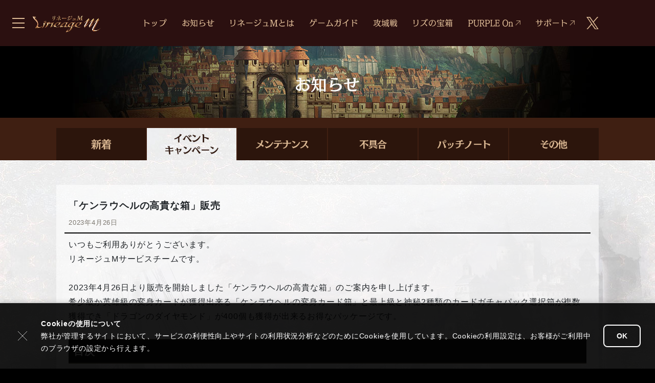

--- FILE ---
content_type: text/html;charset=UTF-8
request_url: https://lineagem-jp.com/news_detail?seqNo=22725
body_size: 5322
content:
<!DOCTYPE html>
<html lang="ja">

<head>
    <meta charset="utf-8">
    <meta name="viewport" content="width=device-width">
    <script>var ENV_STR = ''</script>    
    <meta name="description" content="スマートフォンアプリ「リネージュM」のお知らせです。">
    <meta name="Keywords" content="お知らせ">
    <meta property="og:type" content="website">
    <meta property="og:title" content="リネージュM公式サイト">
    <meta property="og:description" content="2019年5月29日サービス開始、MMORPG「リネージュM」の公式サイトです。MMORPGの伝説「リネージュ」がスマートフォンアプリでついに登場！冒険や血盟や闘争を通して、かけがえのない友人やライバルと出会いましょう！">
    <meta property="og:image" content="https://st.ncjapan.co.jp/ncjapan/ncsoft/lm/official/common/ogImg.jpg?1907">
    <meta property="og:url" content="https://lineagem-jp.com/">
    <meta name="twitter:card" content="summary_large_image">
    <meta name="twitter:description" content="2019年5月29日サービス開始、MMORPG「リネージュM」の公式サイトです。MMORPGの伝説「リネージュ」がスマートフォンアプリでついに登場！ #LineageM #リネージュM ">
    
<link rel="shortcut icon" type="image/x-icon" href="https://st.ncjapan.co.jp/ncjapan/ncsoft/lm/official/common/favicon.ico">
<link rel="icon" type="image/x-icon" href="https://st.ncjapan.co.jp/ncjapan/ncsoft/lm/official/common/favicon.ico">
<link rel="apple-touch-icon" sizes="180x180" href="https://st.ncjapan.co.jp/ncjapan/ncsoft/lm/official/common/lineage_apple-touch-icon.png">
<link href="https://st.ncjapan.co.jp/ncjapan/ncsoft/tools/bootstrap/4.3.1/bootstrap.min.css" rel="stylesheet">
<link href="https://st.ncjapan.co.jp/ncjapan/ncsoft/tools/fancybox/3.5.6/jquery.fancybox.css" rel="stylesheet">
<link href="https://st.ncjapan.co.jp/ncjapan/ncsoft/tools/swiper/4.5.0/swiper.min.css" rel="stylesheet">
<link rel="stylesheet" href="https://static.ncsoft.jp/lineageM/official/common/common.css?2512_2">
    <title>「ケンラウヘルの高貴な箱」販売｜Lineage M－リネージュM－</title>
        
    <!-- 計測タグno.1901_2ここから -->
    <!-- Google Tag Manager -->
    <script>(function(w,d,s,l,i){w[l]=w[l]||[];w[l].push({'gtm.start':
            new Date().getTime(),event:'gtm.js'});var f=d.getElementsByTagName(s)[0],
        j=d.createElement(s),dl=l!='dataLayer'?'&l='+l:'';j.async=true;j.src=
        'https://www.googletagmanager.com/gtm.js?id='+i+dl;f.parentNode.insertBefore(j,f);
    })(window,document,'script','dataLayer','GTM-N9WPB97');</script>
    <!-- End Google Tag Manager -->
    <!-- //計測タグno.1901_2ここまで -->

    <!-- Google Tag Manager -->
    <script>(function(w,d,s,l,i){w[l]=w[l]||[];w[l].push({'gtm.start':
    new Date().getTime(),event:'gtm.js'});var f=d.getElementsByTagName(s)[0],
    j=d.createElement(s),dl=l!='dataLayer'?'&l='+l:'';j.async=true;j.src=
    'https://www.googletagmanager.com/gtm.js?id='+i+dl;f.parentNode.insertBefore(j,f);
    })(window,document,'script','dataLayer','GTM-TP7VPWNV');</script>
    <!-- End Google Tag Manager -->
</head>
<body>
<!-- 計測タグno.1901_2ここから -->
<!-- Google Tag Manager (noscript) -->
<noscript><iframe src="https://www.googletagmanager.com/ns.html?id=GTM-N9WPB97" height="0" width="0" style="display:none;visibility:hidden"></iframe></noscript>
<!-- End Google Tag Manager (noscript) -->
<!-- //計測タグno.1901_2ここまで -->

<!-- Google Tag Manager (noscript) -->
<noscript><iframe src="https://www.googletagmanager.com/ns.html?id=GTM-TP7VPWNV" height="0" width="0" style="display:none;visibility:hidden"></iframe></noscript>
<!-- End Google Tag Manager (noscript) -->

<header class="pageHeader" id="pageHeader">
    <div class="pageHeader__inner">
        <div class="pageHeader__burgerMenu" title="MENU" id="menuBurgerBtn">
            <div class="pageHeader__burgerMenuInner">
                <span></span><span></span><span></span>
            </div>
        </div>
        <a href="/" class="pageHeader__logo"><img src="https://st.ncjapan.co.jp/ncjapan/ncsoft/lm/official/common/menuLogo.png" alt="リネージュM" class="pageHeader__logoImage"></a>
        <nav class="pageHeader__nav">
            <ul class="pageHeader__navList">
                <li class="pageHeader__navListItem"><a href="https://lineagem-jp.com"><img src="https://st.ncjapan.co.jp/ncjapan/ncsoft/lm/official/common/menuTop.png" alt="トップ" class="pageHeader__navListItemImage"></a></li>
                <li class="pageHeader__navListItem"><a href="/news"><img src="https://st.ncjapan.co.jp/ncjapan/ncsoft/lm/official/common/menuNews.png" alt="お知らせ" class="pageHeader__navListItemImage"></a></li>
                <li class="pageHeader__navListItem"><a href="/about"><img src="https://st.ncjapan.co.jp/ncjapan/ncsoft/lm/official/common/menuAbout.png" alt="リネージュMとは" class="pageHeader__navListItemImage"></a></li>
                <li class="pageHeader__navListItem"><a href="/guide/index"><img src="https://st.ncjapan.co.jp/ncjapan/ncsoft/lm/official/common/menuGuide.png" alt="ゲームガイド" class="pageHeader__navListItemImage"></a></li>
                <li class="pageHeader__navListItem"><a href="/siege"><img src="https://st.ncjapan.co.jp/ncjapan/ncsoft/lm/official/common/menuSiege.png" alt="攻城戦" class="pageHeader__navListItemImage"></a></li>
                <li class="pageHeader__navListItem"><a href="/treasure/updateChronicle"><img src="https://st.ncjapan.co.jp/ncjapan/ncsoft/lm/official/common/menuLiz.png" alt="リズの宝箱" class="pageHeader__navListItemImage"></a></li>
                <li class="pageHeader__navListItem"><a href="https://purpleon.plaync.com/webplay/lms" onclick="window.open(this.href, 'purpleon', 'width=1280, height=824'); return false;"><img src="https://st.ncjapan.co.jp/ncjapan/ncsoft/lm/official/common/menuPurpleOn.png" alt="PURPLE On" class="pageHeader__navListItemImage"></a></li>
                <li class="pageHeader__navListItem"><a href="https://help.plaync.com/faq/lmj?locale=ja"><img src="https://st.ncjapan.co.jp/ncjapan/ncsoft/lm/official/common/menuSupport_v2.png" alt="サポート" class="pageHeader__navListItemImage"></a></li>
            </ul>
        </nav>
        <a href="https://twitter.com/LineageM_JP" target="_blank" class="pageHeader__twitter"><img src="https://st.ncjapan.co.jp/ncjapan/ncsoft/lm/official/common/x_lmColor.svg" alt="X" class="pageHeader__twitterImage"></a>
    </div>
</header>
<div class="pageContainer">
    
    <div class="subPageTopArea">
        <!-- TOP VISUAL -->
        <div class="subPageTopArea__visual">
            <h1 class="subPageTopArea__visualPC d-none d-md-block my-0">
                <img src="https://st.ncjapan.co.jp/ncjapan/ncsoft/lm/official/news/topImg_pc.jpg" alt="お知らせ">
            </h1>
            <h1 class="subPageTopArea__visualSP d-block d-md-none my-0">
                <img src="https://st.ncjapan.co.jp/ncjapan/ncsoft/lm/official/news/topImg_sp.jpg" alt="お知らせ">
            </h1>
        </div>
    </div>
    
    <div class="pageContent">
        
        <!-- SWIPEタブ -->
        <div class="swipeTabHolder mb-5">
            <div class="normalContent">
                <div class="swipeTab">
                    <div class="swiper-container" id="newsSwipeTab" data-swiper_initialslide="1">
                    		                        <div class="swiper-wrapper">
	                            <div class="swiper-slide swipeTab__slide">
	                                <a href="/news" title="新着" class="swipeTab__item">
	                                    <img src="https://st.ncjapan.co.jp/ncjapan/ncsoft/lm/official/main/newsTabNew_on.png" class="swipeTab__itemImg swipeTab__itemImg--on">
	                                    <img src="https://st.ncjapan.co.jp/ncjapan/ncsoft/lm/official/main/newsTabNew.png" class="swipeTab__itemImg swipeTab__itemImg--off">
	                                </a>
	                            </div>
	                            <div class="swiper-slide swipeTab__slide">
	                            		                                <a href="/news_event" title="イベント キャンペーン" class="swipeTab__item current">
	                            		                                    <img src="https://st.ncjapan.co.jp/ncjapan/ncsoft/lm/official/main/newsTabEvent_on.png" class="swipeTab__itemImg swipeTab__itemImg--on">
	                                    <img src="https://st.ncjapan.co.jp/ncjapan/ncsoft/lm/official/main/newsTabEvent.png" class="swipeTab__itemImg swipeTab__itemImg--off">
	                                </a>
	                            </div>
	                            <div class="swiper-slide swipeTab__slide">
		                        		                                <a href="/news_maintenance" title="メンテナンス" class="swipeTab__item">
		                        		                                    <img src="https://st.ncjapan.co.jp/ncjapan/ncsoft/lm/official/main/newsTabMaintenance_on.png" class="swipeTab__itemImg swipeTab__itemImg--on">
	                                    <img src="https://st.ncjapan.co.jp/ncjapan/ncsoft/lm/official/main/newsTabMaintenance.png" class="swipeTab__itemImg swipeTab__itemImg--off">
	                                </a>
	                            </div>
	                            <div class="swiper-slide swipeTab__slide">
	                            		                                <a href="/news_trouble" title="不具合" class="swipeTab__item">
	                            		                                    <img src="https://st.ncjapan.co.jp/ncjapan/ncsoft/lm/official/main/newsTabTrouble_on.png" class="swipeTab__itemImg swipeTab__itemImg--on">
	                                    <img src="https://st.ncjapan.co.jp/ncjapan/ncsoft/lm/official/main/newsTabTrouble.png" class="swipeTab__itemImg swipeTab__itemImg--off">
	                                </a>
	                            </div>
	                            <div class="swiper-slide swipeTab__slide">
	                            		                                <a href="/news_patchnote" title="パッチノート" class="swipeTab__item">
	                            		                                    <img src="https://st.ncjapan.co.jp/ncjapan/ncsoft/lm/official/main/newsTabPatch_on.png" class="swipeTab__itemImg swipeTab__itemImg--on">
	                                    <img src="https://st.ncjapan.co.jp/ncjapan/ncsoft/lm/official/main/newsTabPatch.png" class="swipeTab__itemImg swipeTab__itemImg--off">
	                                </a>
	                            </div>
	                            <div class="swiper-slide swipeTab__slide">
	                            		                                <a href="/news_others" title="その他" class="swipeTab__item">
	                            		                                    <img src="https://st.ncjapan.co.jp/ncjapan/ncsoft/lm/official/main/newsTabOther_on.png" class="swipeTab__itemImg swipeTab__itemImg--on">
	                                    <img src="https://st.ncjapan.co.jp/ncjapan/ncsoft/lm/official/main/newsTabOther.png" class="swipeTab__itemImg swipeTab__itemImg--off">
	                                </a>
	                            </div>
	                        </div>

                    	                    </div>
                    <div class="swiper-button-next mainPageNewsSwipeTab__buttonNext" id="swiperNewsTabButtonNext"></div>
                    <div class="swiper-button-prev mainPageNewsSwipeTab__buttonNext" id="swiperNewsTabButtonPrev"></div>
                </div>
            </div>
        </div>
        
        <div class="normalContent mb-5">
        
            <div class="newsDetail">
                                <div class="newsDetail__head">
                	                    <div class="newsDetail__title">「ケンラウヘルの高貴な箱」販売</div>
                	                    <div class="newsDetail__date">2023年4月26日</div>
                </div>
                <div class="newsDetail__body" id="newsDetail__body">
                	<div class="notice_area">
	
	<p>
		いつもご利用ありがとうございます。<br>
		リネージュMサービスチームです。<br>
		<br>
		2023年4月26日より販売を開始しました「ケンラウヘルの高貴な箱」のご案内を申し上げます。<br>
		希少級か英雄級の変身カードが獲得出来る「ケンラウヘルの変身カード箱」と最上級と神秘2種類のカードガチャパック選択箱が複数獲得でき「ドラゴンのダイヤモンド」が400個も獲得が出来るお得なパッケージです。<br>
	</p>

	<div class="notice_detail_index">
		<h2>目次</h2>
		・<a href="#detail_sales">販売期間</a><br>
		・<a href="#detail_pkg">商品紹介</a><br>
		・<a href="#detail_item">注目アイテム</a><br>
		・<a href="#detail_index_caution">注意事項</a>
	</div>


	<h2 id="detail_sales">▼販売期間</h2>
	<P>
		2023年4月26日(水)定期メンテナンス後～2023年5月24日(水)定期メンテナンス前まで<br>
		
	</P>

	<h2 id="detail_pkg">▼商品紹介</h2>
	<P>
		<img src="https://st.ncjapan.co.jp/ncjapan/bip/data/image/20230425223030_6b392.png"><br>
	</P>

	<h2 id="detail_item">▼注目アイテム</h2>
	<P>
		<img src="https://st.ncjapan.co.jp/ncjapan/bip/data/image/20230424154448_3b42a.png">
	</P>

	
	<div class="caution_area" id="detail_index_caution">
		<h3>
			注意事項
		</h3>
		<p>
			※本情報は公開時の内容をもとに作成しております。<br>
			※開催期間や内容は予告なく変更する場合があります。<br>
			※購入制限が表示されているアイテムは、制限回数購入すると購入できなくなります。<br>
			※一部アイテムは未使用の場合、一定期間が経過すると自動で削除されます。詳しくは各アイテムの詳細をご確認ください。<br>	
			※自動で削除された場合でもアイテムは使用したものとして扱われます。<br>
		</p>
	</div>
</div>
                </div>
                            </div>
        
        </div>
    </div>

</div>

<div class="footer">
    <div class="footer__nav">
        <ul class="footer__navList normalContent">
            <li class="text-center"><a href="/terms"><span class="d-inline-block">サービス</span><span class="d-inline-block">利用規約</span></a></li>
            <li class="text-center"><a href="/policy"><span class="d-inline-block">運営方針</span></a></li>
            <li class="text-center"><a href="/privacyPolicy"><span class="d-inline-block">プライバシー</span><span class="d-inline-block">ポリシー</span></a></li>
            <li class="text-center"><a href="/cookie"><span class="d-inline-block">クッキー</span><span class="d-inline-block">ポリシー</span></a></li>
            <li class="text-center"><a href="https://consent.plaync.com/?locale=ja-JP"><span class="d-inline-block">NCSOFTサービス</span><span class="d-inline-block">同意</span></a></li>
        </ul>
    </div>
    <div class="normalContent">
        <div class="footer__info">
            <ul class="footer__infoList">
                <li>
                    <div class="footer__infoListTtl">タイトル</div>
                    <div class="footer__infoListTxt">Lineage M</div>
                </li>
                <li>
                    <div class="footer__infoListTtl">ジャンル</div>
                    <div class="footer__infoListTxt">MMORPG</div>
                </li>
                <li>
                    <div class="footer__infoListTtl">リリース日</div>
                    <div class="footer__infoListTxt">2019年5月29日</div>
                </li>
            </ul>
            <ul class="footer__infoList">
                <li>
                    <div class="footer__infoListTtl">価格</div>
                    <div class="footer__infoListTxt">基本無料（アイテム課金あり）</div>
                </li>
                <li>
                    <div class="footer__infoListTtl">対応OS</div>
                    <div class="footer__infoListTxt">iOS/Android/Windows11</div>
                </li>
                <li>
                    <div class="footer__infoListTtl">開発</div>
                    <div class="footer__infoListTxt">NCSOFT</div>
                </li>
            </ul>
        </div>
        <ul class="footer__storeList">
            <li class="footer__storeListItem">
                <a href="https://www.ncpurple.com/?installerCode=lmj" target="_blank"><img src="https://st.ncjapan.co.jp/ncjapan/ncsoft/lm/official/common/linkPurple.png" alt="PURPLE" class="footer__storeListItemImage"></a>
            </li>
            <li class="footer__storeListItem">
                <a href="https://itunes.apple.com/jp/app/id1445631112" target="_blank"><img src="https://st.ncjapan.co.jp/ncjapan/ncsoft/lm/official/common/linkApp.png" alt="appStore" class="footer__storeListItemImage"></a>
            </li>
            <li class="footer__storeListItem">
                <a href="https://play.google.com/store/apps/details?id=jp.co.ncjapan.lineagem" target="_blank"><img src="https://st.ncjapan.co.jp/ncjapan/ncsoft/lm/official/common/linkGoogle.png" alt="google play" class="footer__storeListItemImage"></a>
            </li>
        </ul>
        <ul class="footer__snsList">
            <li class="footer__snsListItem --x"><a class="footer__snsListTw" id="footerTwitter" href="https://twitter.com/intent/tweet?text=MMORPG「リネージュM」の公式サイトです。MMORPGの伝説「リネージュ」がスマートフォンアプリでついに登場！ &url=https://lineagem-jp.com/&hashtags=LineageM,リネージュM" onclick="window.open(encodeURI(decodeURI(this.href)), 'tweetwindow', 'width=650, height=550, personalbar=0, toolbar=0, scrollbars=1, sizable=1'); return false;"><img src="https://st.ncjapan.co.jp/ncjapan/ncsoft/lm/official/common/x_white.svg" alt="X" class="footer__snsListItemImage"></a></li>
            <li class="footer__snsListItem --facebook"><a class="footer__snsListFb" id="footerFacebook" href="https://www.facebook.com/share.php?u=https://lineagem-jp.com"  onclick="window.open(encodeURI(decodeURI(this.href)), 'tweetwindow', 'width=650, height=550, personalbar=0, toolbar=0, scrollbars=1, sizable=1'); return false;"><img src="https://st.ncjapan.co.jp/ncjapan/ncsoft/facebook.svg" alt="facebook" class="footer__snsListItemImage"></a></li>
            <li class="footer__snsListItem --line"><a class="footer__snsListLine" id="footerLine" href="https://line.me/R/msg/text/?MMORPG「リネージュM」の公式サイトです。MMORPGの伝説「リネージュ」がスマートフォンアプリでついに登場！冒険や血盟や闘争を通して、かけがえのない友人やライバルと出会いましょう！"  onclick="window.open(encodeURI(decodeURI(this.href)), 'tweetwindow', 'width=650, height=550, personalbar=0, toolbar=0, scrollbars=1, sizable=1'); return false;"><img src="https://st.ncjapan.co.jp/ncjapan/ncsoft/lm/official/common/sns_line.png" alt="line" class="footer__snsListItemImage"></a></li>
        </ul>
        <div class="footer__companyLogoPC d-md-none text-center">
            <a href="https://www.ncjapan.co.jp/"><img src="https://st.ncjapan.co.jp/ncjapan/ncsoft/ncLogo_2020_white.svg" width="40" class="footer__companyLogoPCImage"></a>
        </div>
    </div>
    <div class="footer__copy">
        <div class="normalContent footer__copyInner">
            <div class="footer__companyLogoSP d-none d-md-block">
                <a href="https://www.ncjapan.co.jp/"><img src="https://st.ncjapan.co.jp/ncjapan/ncsoft/ncLogo_2020_white.svg" width="40" class="footer__companyLogoSPImage"></a>
            </div>
            &copy; NCSOFT Corporation. Licensed to NC Japan K.K. All Rights Reserved.
        </div>
    </div>
</div>
<div id="layerMenu" class="layerMenu">
    <div class="layerMenu__bg"></div>
    <div class="layerMenu__content">
        <div class="layerMenu__inner">
            <div class="layerMenu__header">
                <a href="https://lineagem-jp.com" aria-label="リネージュM公式サイトHOME" class="layerMenu__headerLogo"></a>
                <button class="layerMenu__headerClose" aria-label="閉じる"></button>
            </div>
            <div class="layerMenu__scrollArea">
                <ul class="layerMenu__list">
                    <li class="layerMenu__item"><a href="/"><span class="layerMenu__itemName">トップ</span></a></li>
                    <li class="layerMenu__item"><a href="/news"><span class="layerMenu__itemName">お知らせ</span></a></li>
                    <li class="layerMenu__item"><a href="/about"><span class="layerMenu__itemName">リネージュMとは</span></a></li>
                    <li class="layerMenu__item"><a href="/guide/index"><span class="layerMenu__itemName">ゲームガイド</span></a></li>
                    <li class="layerMenu__item"><a href="/siege"><span class="layerMenu__itemName">攻城戦</span></a></li>
                    <li class="layerMenu__item"><a href="/treasure/updateChronicle"><span class="layerMenu__itemName">リズの宝箱</span></a></li>
                    <li class="layerMenu__item">
                        <a href="https://purpleon.plaync.com/webplay/lms" onclick="window.open(this.href, 'purpleon', 'width=1280, height=824'); return false; ">
                            <span class="layerMenu__itemName">
                                PURPLE On
                                <span class="icon-external"></span>
                            </span>
                        </a>
                    </li>
                    <li class="layerMenu__item">
                        <a href="https://help.plaync.com/faq/lmj?locale=ja">
                            <span class="layerMenu__itemName">
                                サポート
                                <span class="icon-external"></span>
                            </span>
                        </a>
                    </li>
                </ul>
                <div class="layerMenu__space">
                    <a href="https://www.ncsoft.jp/" class="layerMenu__btn"><span class="icon-home mr-1 align-center"></span>NCSOFTポータル</a>
                </div>
                <div class="layerMenu__title">
                    NCSOFTゲーム
                </div>
                <ul class="layerMenu__list">

                    <li class="layerMenu__item">
                        <a href="https://journey.plaync.com/">
                            <span class="layerMenu__itemName">Journey of Monarch</span>
                            <span class="layerMenu__itemDevice">
                                <span class="icon-official"></span>
                                <span class="icon-apple"></span>
                                <span class="icon-google"></span>
                            </span>
                        </a>
                    </li>
                    <li class="layerMenu__item">
                        <a href="https://lineagew.plaync.com/">
                            <span class="layerMenu__itemName">リネージュW</span>
                            <span class="layerMenu__itemDevice">
                                <span class="icon-official"></span>
                                <span class="icon-apple"></span>
                                <span class="icon-google"></span>
                            </span>
                        </a>
                    </li>
                    <li class="layerMenu__item">
                        <a href="https://lineage2m.ncsoft.jp/">
                            <span class="layerMenu__itemName">リネージュ2M</span>
                            <span class="layerMenu__itemDevice">
                                <span class="icon-official"></span>
                                <span class="icon-apple"></span>
                                <span class="icon-google"></span>
                            </span>
                        </a>
                    </li>
                    <li class="layerMenu__item">
                        <a href="https://jmm.ncsoft.jp/">
                            <span class="layerMenu__itemName">雀龍門M</span>
                            <span class="layerMenu__itemDevice">
                                <span class="icon-official"></span>
                                <span class="icon-apple"></span>
                                <span class="icon-google"></span>
                            </span>
                        </a>
                    </li>
                    <li class="layerMenu__item">
                        <a href="https://lineagem-jp.com/">
                            <span class="layerMenu__itemName">リネージュM</span>
                            <span class="layerMenu__itemDevice">
                                <span class="icon-official"></span>
                                <span class="icon-apple"></span>
                                <span class="icon-google"></span>
                            </span>
                        </a>
                    </li>
                    <li class="layerMenu__item">
                        <a href="https://bns.ncsoft.jp/">
                            <span class="layerMenu__itemName">ブレイドアンドソウル</span>
                            <span class="layerMenu__itemDevice">
                                <span class="icon-official"></span>
                            </span>
                        </a>
                    </li>
                    <li class="layerMenu__item">
                        <a href="https://aion.ncsoft.jp/">
                            <span class="layerMenu__itemName">タワー オブ アイオン</span>
                            <span class="layerMenu__itemDevice">
                                <span class="icon-official"></span>
                            </span>
                        </a>
                    </li>
                    <li class="layerMenu__item">
                        <a href="https://lineage2.ncsoft.jp/">
                            <span class="layerMenu__itemName">リネージュ2</span>
                            <span class="layerMenu__itemDevice">
                                <span class="icon-official"></span>
                            </span>
                        </a>
                    </li>
                    <li class="layerMenu__item">
                        <a href="https://lineage.ncsoft.jp/">
                            <span class="layerMenu__itemName">リネージュ</span>
                            <span class="layerMenu__itemDevice">
                                <span class="icon-official"></span>
                            </span>
                        </a>
                    </li>
                </ul>
            </div>
            
        </div>
    </div>
</div>
<script src="https://st.ncjapan.co.jp/ncjapan/ncsoft/tools/jquery/3.3.1/jquery.min.js"></script>
<script src="https://st.ncjapan.co.jp/ncjapan/ncsoft/tools/js.cookie/2.2.0/js.cookie.min.js"></script>
<script src="https://st.ncjapan.co.jp/ncjapan/ncsoft/tools/lodash.js/4.17.11/lodash.min.js"></script>
<script src="https://st.ncjapan.co.jp/ncjapan/ncsoft/tools/bootstrap/4.3.1/bootstrap.min.js"></script>
<script src="https://st.ncjapan.co.jp/ncjapan/ncsoft/tools/fancybox/3.5.6/jquery.fancybox.min.js"></script>
<script src="https://st.ncjapan.co.jp/ncjapan/ncsoft/tools/swiper/4.5.0/swiper.min.js"></script>
<script src="https://st.ncjapan.co.jp/ncjapan/ncsoft/tools/smooth-scroll/14.2.1/smooth-scroll.polyfills.min.js"></script>
<script src="https://static.ncsoft.jp/lineageM/official/common/common.js?2309"></script>
<script src="https://static.ncsoft.jp/tools/dompurify/3.2.7/purify.min.js"></script>
<script>

    function searchList(searchLocation){
        var searchTxt = jQuery("#searchTxt").val();
        if(!searchTxt || searchTxt == ""){
            return false;
        }
        var currentParam = new URLSearchParams(location.search);
        currentParam.set("searchTxt", searchTxt);
        currentParam.delete("currentPage");
        currentParam.delete("recentEvent");
        if(searchLocation){
        	location.href = searchLocation + "?" + currentParam.toString();
        } else {
        	location.search = currentParam.toString();
        }
    }

</script>

</body>
</html>

--- FILE ---
content_type: image/svg+xml
request_url: https://st.ncjapan.co.jp/ncjapan/ncsoft/common/ic-games-official-light.svg
body_size: 546
content:
<svg xmlns="http://www.w3.org/2000/svg" width="22" height="22" viewBox="0 0 22 22">
    <g fill="none" fill-opacity=".2" fill-rule="evenodd">
        <g fill="#000" fill-rule="nonzero">
            <g>
                <g>
                    <g>
                        <path d="M9.25 11.583H4v4.521l5.25.722v-5.243zm0-6.416L4 5.896v4.52h5.25v-5.25zm1.167-.146v5.396H18V4l-7.583 1.02zm0 6.562v5.396L18 18v-6.417h-7.583z" transform="translate(-230.000000, -750.000000) translate(0.000000, 698.000000) translate(16.000000, 52.000000) translate(214.000000, 0.000000)"/>
                    </g>
                </g>
            </g>
        </g>
    </g>
</svg>


--- FILE ---
content_type: image/svg+xml
request_url: https://st.ncjapan.co.jp/ncjapan/ncsoft/facebook.svg
body_size: 442
content:
<svg xmlns="http://www.w3.org/2000/svg" viewBox="0 0 100 100"><defs><style>.a{fill:#1877f2;}.b{fill:#fff;}</style></defs><path class="a" d="M100,50A50,50,0,1,0,42.19,99.39V64.45H29.49V50h12.7V39c0-12.53,7.46-19.45,18.88-19.45a76.81,76.81,0,0,1,11.2,1v12.3H66c-6.21,0-8.15,3.86-8.15,7.81V50H71.68L69.46,64.45H57.81V99.39A50,50,0,0,0,100,50Z"/><path class="b" d="M69.46,64.45,71.68,50H57.81V40.62c0-3.95,1.94-7.81,8.15-7.81h6.31V20.51a76.81,76.81,0,0,0-11.2-1c-11.42,0-18.88,6.92-18.88,19.45V50H29.49V64.45h12.7V99.39a50.3,50.3,0,0,0,15.62,0V64.45Z"/></svg>